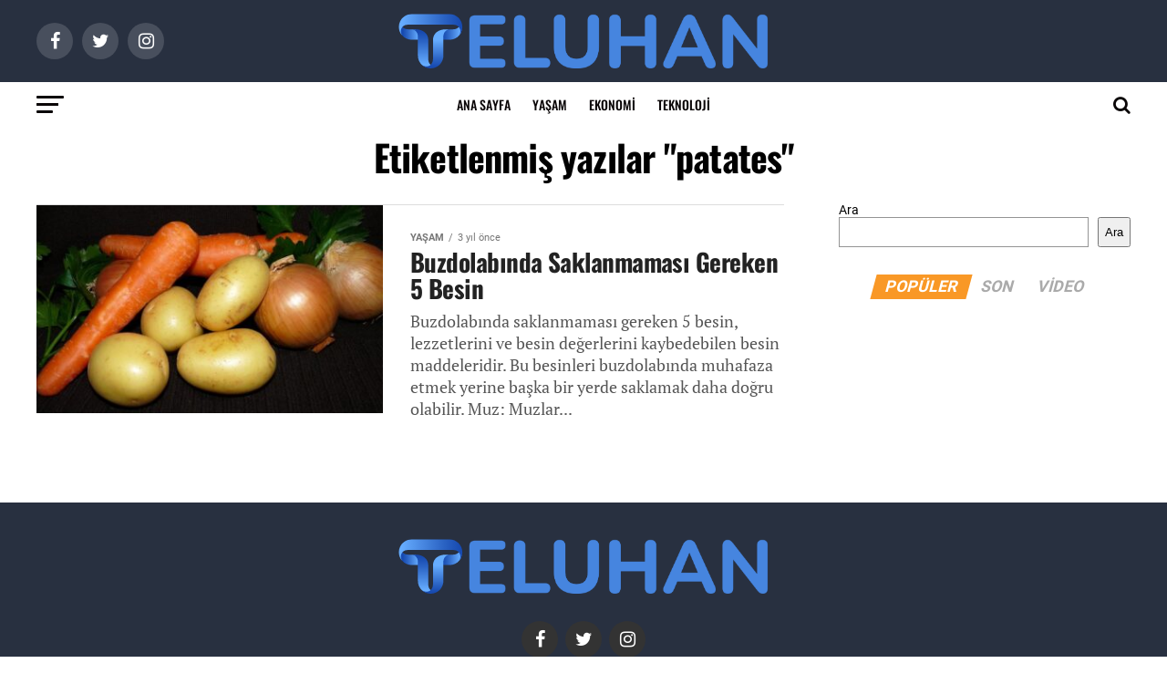

--- FILE ---
content_type: text/html; charset=UTF-8
request_url: https://teluhan.com/tag/patates/
body_size: 12575
content:
<!DOCTYPE html><html dir="ltr" lang="tr" prefix="og: https://ogp.me/ns#"><head><meta charset="UTF-8" ><style id="litespeed-ccss">ul{box-sizing:border-box}.wp-block-search__button{margin-left:.625em;word-break:normal}.wp-block-search__inside-wrapper{display:flex;flex:auto;flex-wrap:nowrap;max-width:100%}.wp-block-search__label{width:100%}.wp-block-search__input{padding:8px;flex-grow:1;margin-left:0;margin-right:0;min-width:3em;border:1px solid #949494;text-decoration:unset!important}:root{--wp--preset--font-size--normal:16px;--wp--preset--font-size--huge:42px}body{--wp--preset--color--black:#000;--wp--preset--color--cyan-bluish-gray:#abb8c3;--wp--preset--color--white:#fff;--wp--preset--color--pale-pink:#f78da7;--wp--preset--color--vivid-red:#cf2e2e;--wp--preset--color--luminous-vivid-orange:#ff6900;--wp--preset--color--luminous-vivid-amber:#fcb900;--wp--preset--color--light-green-cyan:#7bdcb5;--wp--preset--color--vivid-green-cyan:#00d084;--wp--preset--color--pale-cyan-blue:#8ed1fc;--wp--preset--color--vivid-cyan-blue:#0693e3;--wp--preset--color--vivid-purple:#9b51e0;--wp--preset--color--:#444;--wp--preset--gradient--vivid-cyan-blue-to-vivid-purple:linear-gradient(135deg,rgba(6,147,227,1) 0%,#9b51e0 100%);--wp--preset--gradient--light-green-cyan-to-vivid-green-cyan:linear-gradient(135deg,#7adcb4 0%,#00d082 100%);--wp--preset--gradient--luminous-vivid-amber-to-luminous-vivid-orange:linear-gradient(135deg,rgba(252,185,0,1) 0%,rgba(255,105,0,1) 100%);--wp--preset--gradient--luminous-vivid-orange-to-vivid-red:linear-gradient(135deg,rgba(255,105,0,1) 0%,#cf2e2e 100%);--wp--preset--gradient--very-light-gray-to-cyan-bluish-gray:linear-gradient(135deg,#eee 0%,#a9b8c3 100%);--wp--preset--gradient--cool-to-warm-spectrum:linear-gradient(135deg,#4aeadc 0%,#9778d1 20%,#cf2aba 40%,#ee2c82 60%,#fb6962 80%,#fef84c 100%);--wp--preset--gradient--blush-light-purple:linear-gradient(135deg,#ffceec 0%,#9896f0 100%);--wp--preset--gradient--blush-bordeaux:linear-gradient(135deg,#fecda5 0%,#fe2d2d 50%,#6b003e 100%);--wp--preset--gradient--luminous-dusk:linear-gradient(135deg,#ffcb70 0%,#c751c0 50%,#4158d0 100%);--wp--preset--gradient--pale-ocean:linear-gradient(135deg,#fff5cb 0%,#b6e3d4 50%,#33a7b5 100%);--wp--preset--gradient--electric-grass:linear-gradient(135deg,#caf880 0%,#71ce7e 100%);--wp--preset--gradient--midnight:linear-gradient(135deg,#020381 0%,#2874fc 100%);--wp--preset--duotone--dark-grayscale:url('#wp-duotone-dark-grayscale');--wp--preset--duotone--grayscale:url('#wp-duotone-grayscale');--wp--preset--duotone--purple-yellow:url('#wp-duotone-purple-yellow');--wp--preset--duotone--blue-red:url('#wp-duotone-blue-red');--wp--preset--duotone--midnight:url('#wp-duotone-midnight');--wp--preset--duotone--magenta-yellow:url('#wp-duotone-magenta-yellow');--wp--preset--duotone--purple-green:url('#wp-duotone-purple-green');--wp--preset--duotone--blue-orange:url('#wp-duotone-blue-orange');--wp--preset--font-size--small:13px;--wp--preset--font-size--medium:20px;--wp--preset--font-size--large:36px;--wp--preset--font-size--x-large:42px;--wp--preset--spacing--20:.44rem;--wp--preset--spacing--30:.67rem;--wp--preset--spacing--40:1rem;--wp--preset--spacing--50:1.5rem;--wp--preset--spacing--60:2.25rem;--wp--preset--spacing--70:3.38rem;--wp--preset--spacing--80:5.06rem}.pswp{display:none;position:absolute;width:100%;height:100%;left:0;top:0;overflow:hidden;-ms-touch-action:none;touch-action:none;z-index:1500;-webkit-text-size-adjust:100%;-webkit-backface-visibility:hidden;outline:none}.pswp *{box-sizing:border-box}.pswp__bg{background:#000;opacity:0;-webkit-backface-visibility:hidden;will-change:opacity}.pswp__bg,.pswp__scroll-wrap{position:absolute;left:0;top:0;width:100%;height:100%}.pswp__scroll-wrap{overflow:hidden}.pswp__container{-ms-touch-action:none;touch-action:none;position:absolute;left:0;right:0;top:0;bottom:0}.pswp__container{-webkit-touch-callout:none}.pswp__bg{will-change:opacity}.pswp__container{-webkit-backface-visibility:hidden}.pswp__item{right:0;bottom:0;overflow:hidden}.pswp__item{position:absolute;left:0;top:0}.pswp__button{width:44px;height:44px;position:relative;background:0 0;overflow:visible;-webkit-appearance:none;display:block;border:0;padding:0;margin:0;float:right;opacity:.75;box-shadow:none}.pswp__button::-moz-focus-inner{padding:0;border:0}.pswp__button,.pswp__button--arrow--left:before,.pswp__button--arrow--right:before{background:url(/wp-content/plugins/reviewer/public/assets/css/default-skin.png) 0 0 no-repeat;background-size:264px 88px;width:44px;height:44px}.pswp__button--close{background-position:0 -44px}.pswp__button--share{background-position:-44px -44px}.pswp__button--fs{display:none}.pswp__button--zoom{display:none;background-position:-88px 0}.pswp__button--arrow--left,.pswp__button--arrow--right{background:0 0;top:50%;margin-top:-50px;width:70px;height:100px;position:absolute}.pswp__button--arrow--left{left:0}.pswp__button--arrow--right{right:0}.pswp__button--arrow--left:before,.pswp__button--arrow--right:before{content:'';top:35px;background-color:rgba(0,0,0,.3);height:30px;width:32px;position:absolute}.pswp__button--arrow--left:before{left:6px;background-position:-138px -44px}.pswp__button--arrow--right:before{right:6px;background-position:-94px -44px}.pswp__share-modal{display:block;background:rgba(0,0,0,.5);width:100%;height:100%;top:0;left:0;padding:10px;position:absolute;z-index:1600;opacity:0;-webkit-backface-visibility:hidden;will-change:opacity}.pswp__share-modal--hidden{display:none}.pswp__share-tooltip{z-index:1620;position:absolute;background:#fff;top:56px;border-radius:2px;display:block;width:auto;right:44px;box-shadow:0 2px 5px rgba(0,0,0,.25);-webkit-transform:translateY(6px);transform:translateY(6px);-webkit-backface-visibility:hidden;will-change:transform}.pswp__counter{position:absolute;left:0;top:0;height:44px;font-size:13px;line-height:44px;color:#fff;opacity:.75;padding:0 10px}.pswp__caption{position:absolute;left:0;bottom:0;width:100%;min-height:44px}.pswp__caption__center{text-align:left;max-width:420px;margin:0 auto;font-size:13px;padding:10px;line-height:20px;color:#ccc}.pswp__preloader{width:44px;height:44px;position:absolute;top:0;left:50%;margin-left:-22px;opacity:0;will-change:opacity;direction:ltr}.pswp__preloader__icn{width:20px;height:20px;margin:12px}@media screen and (max-width:1024px){.pswp__preloader{position:relative;left:auto;top:auto;margin:0;float:right}}.pswp__ui{-webkit-font-smoothing:auto;visibility:visible;opacity:1;z-index:1550}.pswp__top-bar{position:absolute;left:0;top:0;height:44px;width:100%}.pswp__caption,.pswp__top-bar{-webkit-backface-visibility:hidden;will-change:opacity}.pswp__caption,.pswp__top-bar{background-color:rgba(0,0,0,.5)}.pswp__ui--hidden .pswp__button--arrow--left,.pswp__ui--hidden .pswp__button--arrow--right,.pswp__ui--hidden .pswp__caption,.pswp__ui--hidden .pswp__top-bar{opacity:.001}html,body,div,span,h1,h2,p,a,img,i,ul,li,form,label,header,nav,section{margin:0;padding:0;border:0;font-size:100%;vertical-align:baseline}header,nav,section{display:block}ul{list-style:none}html{overflow-x:hidden}body{color:#000;font-size:1rem;-webkit-font-smoothing:antialiased;font-weight:400;line-height:100%;margin:0 auto;padding:0}h1,h2{-webkit-backface-visibility:hidden;color:#000}img{max-width:100%;height:auto;-webkit-backface-visibility:hidden}a,a:visited{opacity:1;text-decoration:none}#mvp-side-wrap a{color:#000;font-weight:700}#mvp-site,#mvp-site-wall{overflow:hidden;width:100%}#mvp-site-main{width:100%}#mvp-site-main{-webkit-backface-visibility:hidden;backface-visibility:hidden;margin-top:0;z-index:9999}.relative{position:relative}.left{float:left}.mvp-mob-img{display:none!important}#mvp-main-head-wrap{width:100%}#mvp-main-nav-wrap{width:100%}#mvp-main-nav-top{background:#000;padding:15px 0;width:100%;height:auto;z-index:99999}.mvp-main-box{margin:0 auto;width:1200px;height:100%}#mvp-nav-top-wrap,.mvp-nav-top-cont{width:100%}.mvp-nav-top-right-out{margin-right:-200px;width:100%}.mvp-nav-top-right-in{margin-right:200px}.mvp-nav-top-left-out{float:right;margin-left:-200px;width:100%}.mvp-nav-top-left-in{margin-left:200px}.mvp-nav-top-mid{line-height:0;overflow:hidden;text-align:center;width:100%}h2.mvp-logo-title{display:block;font-size:0px}.mvp-nav-top-left,.mvp-nav-top-right{position:absolute;top:0;bottom:0;width:200px;height:100%}.mvp-nav-top-right .mvp-nav-search-but{display:none;padding:3px 0 7px}.mvp-nav-top-left{left:0}.mvp-nav-top-right{right:0}.mvp-nav-soc-wrap{margin-top:-20px;position:absolute;top:50%;left:0;width:100%;height:40px}.mvp-nav-logo-small{display:none}span.mvp-nav-soc-but{background:rgba(255,255,255,.15);color:#fff;-webkit-border-radius:50%;border-radius:50%;display:inline-block;float:left;font-size:20px;margin-left:10px;padding-top:10px;text-align:center;width:40px;height:30px}.mvp-nav-soc-wrap a:first-child span.mvp-nav-soc-but{margin-left:0}#mvp-main-nav-bot{-webkit-backface-visibility:hidden;backface-visibility:hidden;width:100%;height:50px;z-index:9000}#mvp-main-nav-bot-cont{-webkit-backface-visibility:hidden;backface-visibility:hidden;width:100%;height:50px}#mvp-nav-bot-wrap,.mvp-nav-bot-cont{width:100%}.mvp-nav-bot-right-out{margin-right:-50px;width:100%}.mvp-nav-bot-right-in{margin-right:50px}.mvp-nav-bot-left-out{float:right;margin-left:-50px;width:100%}.mvp-nav-bot-left-in{margin-left:50px}.mvp-nav-bot-left,.mvp-nav-bot-right{width:50px;height:50px}span.mvp-nav-search-but{float:right;font-size:20px;line-height:1;padding:15px 0}#mvp-search-wrap{-webkit-backface-visibility:hidden;backface-visibility:hidden;background:rgba(0,0,0,.94);opacity:0;position:fixed;top:0;left:0;-webkit-transform:translate3d(0,-100%,0);-moz-transform:translate3d(0,-100%,0);-ms-transform:translate3d(0,-100%,0);-o-transform:translate3d(0,-100%,0);transform:translate3d(0,-100%,0);width:100%;height:100%;z-index:999999}#mvp-search-wrap .mvp-search-but-wrap span{background:#fff;top:27px}#mvp-search-box{margin:-30px 0 0 -25%;position:absolute;top:50%;left:50%;width:50%}#searchform input{background:0 0;border:0;color:#fff;float:left;font-size:50px;font-weight:300;line-height:1;padding:5px 0;text-transform:uppercase;width:100%;height:50px}#searchform #searchsubmit{border:none;float:left}.mvp-nav-menu{text-align:center;width:100%;height:50px}.mvp-nav-menu ul{float:left;text-align:center;width:100%}.mvp-nav-menu ul li{display:inline-block;position:relative}.mvp-nav-menu ul li.mvp-mega-dropdown{position:static}.mvp-nav-menu ul li a{float:left;font-size:14px;font-weight:500;line-height:1;padding:18px 12px;position:relative;text-transform:uppercase}.mvp-nav-menu ul li.mvp-mega-dropdown .mvp-mega-dropdown{-webkit-backface-visibility:hidden;backface-visibility:hidden;background:#fff;border-top:1px solid #ddd;-webkit-box-shadow:0 10px 10px 0 rgba(0,0,0,.2);-moz-box-shadow:0 10px 10px 0 rgba(0,0,0,.2);-ms-box-shadow:0 10px 10px 0 rgba(0,0,0,.2);-o-box-shadow:0 10px 10px 0 rgba(0,0,0,.2);box-shadow:0 10px 10px 0 rgba(0,0,0,.2);opacity:0;overflow:hidden;position:absolute;top:50px;left:0;-webkit-transform:translateY(-999px);-moz-transform:translateY(-999px);-ms-transform:translateY(-999px);-o-transform:translateY(-999px);transform:translateY(-999px);width:100%;height:0;z-index:1}.mvp-nav-menu ul li ul.mvp-mega-list li a,.mvp-nav-menu ul li ul.mvp-mega-list li a p{background:0 0!important;border-bottom:none;color:#222!important;float:left;font-size:1em;font-weight:400;line-height:1.2;padding:0!important;text-align:left;text-transform:none}ul.mvp-mega-list{float:left;width:100%!important;max-width:none!important}ul.mvp-mega-list li{float:left;overflow:hidden;padding:20px 0 20px 1.6666666666%;width:18.66666666666%}ul.mvp-mega-list li:first-child{padding-left:0}.mvp-mega-img{background:#000;float:left;line-height:0;margin-bottom:10px;overflow:hidden;position:relative;width:100%;max-height:130px}.mvp-mega-img img{display:none;width:100%}#mvp-fly-wrap{overflow:hidden;position:fixed;top:0;bottom:0;left:0;-webkit-transform:translate3d(-370px,0,0);-moz-transform:translate3d(-370px,0,0);-ms-transform:translate3d(-370px,0,0);-o-transform:translate3d(-370px,0,0);transform:translate3d(-370px,0,0);width:370px;height:100%;z-index:999999}.mvp-fly-but-wrap,.mvp-search-but-wrap{width:30px}.mvp-fly-but-wrap{height:20px}#mvp-fly-wrap .mvp-fly-but-wrap{margin:15px 0}.mvp-nav-top-left .mvp-fly-but-wrap{display:none;margin-top:-10px;opacity:0;position:absolute;top:50%;left:0;height:20px}.mvp-nav-bot-left{margin:15px 0;height:20px}.mvp-search-but-wrap{position:absolute;top:60px;right:80px;width:60px;height:60px}.mvp-fly-but-wrap span,.mvp-search-but-wrap span{-webkit-border-radius:2px;-moz-border-radius:2px;-ms-border-radius:2px;-o-border-radius:2px;border-radius:2px;display:block;position:absolute;left:0;-webkit-transform:rotate(0deg);-moz-transform:rotate(0deg);-ms-transform:rotate(0deg);-o-transform:rotate(0deg);transform:rotate(0deg);height:3px}.mvp-nav-top-left .mvp-fly-but-wrap{opacity:1}.mvp-fly-but-wrap span:nth-child(1){top:0;width:30px}.mvp-fly-but-wrap span:nth-child(2),.mvp-fly-but-wrap span:nth-child(3){top:8px;width:24px}.mvp-fly-but-wrap span:nth-child(4){top:16px;width:18px}.mvp-search-but-wrap span:nth-child(1){-webkit-transform:rotate(45deg);-moz-transform:rotate(45deg);-ms-transform:rotate(45deg);-o-transform:rotate(45deg);transform:rotate(45deg);width:30px}.mvp-search-but-wrap span:nth-child(2){-webkit-transform:rotate(-45deg);-moz-transform:rotate(-45deg);-ms-transform:rotate(-45deg);-o-transform:rotate(-45deg);transform:rotate(-45deg);width:30px}.mvp-search-but-wrap span:nth-child(1),.mvp-search-but-wrap span:nth-child(2){width:60px}#mvp-fly-menu-top{width:100%;height:50px}.mvp-fly-top-out{margin-right:-100px;left:50px;width:100%}.mvp-fly-top-in{margin-right:100px}#mvp-fly-logo{margin:10px 6.25%;text-align:center;width:87.5%;height:30px}#mvp-fly-logo img{line-height:0;height:100%}.mvp-fly-but-menu{float:left;margin-left:15px;position:relative}.mvp-fly-top{background:rgba(0,0,0,.3);border-top:1px solid #fff;border-left:1px solid #fff;border-bottom:1px solid #fff;color:#fff;opacity:1;overflow:hidden;position:fixed;right:0;top:50%;-webkit-transform:translate3d(100px,0,0);-moz-transform:translate3d(100px,0,0);-ms-transform:translate3d(100px,0,0);-o-transform:translate3d(100px,0,0);transform:translate3d(100px,0,0);width:50px;height:50px;z-index:9999}.mvp-fly-top i{font-size:40px;line-height:100%;position:absolute;top:1px;left:12.1px}#mvp-fly-menu-wrap{overflow:hidden;position:absolute;top:50px;left:0;width:100%;height:100%}nav.mvp-fly-nav-menu{-webkit-backface-visibility:hidden;backface-visibility:hidden;margin:20px 5.40540540541% 0;overflow:hidden;position:absolute!important;width:89.1891891892%;max-height:65%}nav.mvp-fly-nav-menu ul{float:left;position:relative;width:100%}nav.mvp-fly-nav-menu ul li{border-top:1px solid rgba(255,255,255,.1);float:left;position:relative;width:100%}nav.mvp-fly-nav-menu ul li:first-child{border-top:none;margin-top:-14px}nav.mvp-fly-nav-menu ul li a{color:#fff;display:inline-block;float:left;font-size:14px;font-weight:500;line-height:1;padding:14px 0;text-transform:uppercase}.mvp-fly-fade{background:#000;opacity:0;width:100%;position:fixed;top:0;left:0;z-index:99999}#mvp-fly-soc-wrap{margin:0 5.40540540541%;position:absolute;bottom:20px;left:0;text-align:center;width:89.1891891892%}span.mvp-fly-soc-head{display:inline-block;font-size:.7rem;font-weight:400;line-height:1;margin-bottom:15px;text-transform:uppercase}ul.mvp-fly-soc-list{text-align:center;width:100%}ul.mvp-fly-soc-list li{display:inline-block}ul.mvp-fly-soc-list li a{background:rgba(255,255,255,.15);-webkit-border-radius:50%;-moz-border-radius:50%;-ms-border-radius:50%;-o-border-radius:50%;border-radius:50%;color:#fff;display:inline-block;font-size:14px;line-height:1;margin-left:2px;padding-top:9px;text-align:center;width:32px;height:23px}ul.mvp-fly-soc-list li:first-child a{margin-left:0}.mvp-cat-date-wrap{margin-bottom:7px;width:100%}span.mvp-cd-cat,span.mvp-cd-date{color:#777;display:inline-block;float:left;font-size:.7rem;line-height:1}span.mvp-cd-cat{font-weight:700;text-transform:uppercase}span.mvp-cd-date{font-weight:400;margin-left:5px}span.mvp-cd-date:before{content:"/";margin-right:5px}.mvp-feat1-list-wrap,.mvp-feat1-list,.mvp-feat1-list-head-wrap,ul.mvp-feat1-list-buts{width:100%}.mvp-feat1-list-head-wrap{margin-bottom:15px}ul.mvp-feat1-list-buts{text-align:center}ul.mvp-feat1-list-buts li{display:inline-block}span.mvp-feat1-list-but{color:#aaa;display:inline-block;font-size:1.1rem;font-weight:700;line-height:1;padding:5px 13px;text-transform:uppercase;-webkit-transform:skewX(-15deg);-moz-transform:skewX(-15deg);-ms-transform:skewX(-15deg);-o-transform:skewX(-15deg);transform:skewX(-15deg)}.mvp-feat1-list-cont{margin-top:15px;width:100%}.mvp-feat1-list a:first-child .mvp-feat1-list-cont{margin-top:0}.mvp-feat1-list-out{float:right;margin-left:-95px;width:100%}.mvp-feat1-list-in{margin-left:95px}.mvp-feat1-list-img{-webkit-backface-visibility:hidden;background:#000;line-height:0;margin-right:15px;overflow:hidden;width:80px}.mvp-feat1-list-text{width:100%}.mvp-feat1-list-text h2{color:#222;float:left;font-size:1rem;font-weight:700;letter-spacing:-.02em;line-height:1.2;width:100%}#mvp-main-body-wrap{background:#fff;padding-bottom:60px;width:100%}.mvp-main-blog-wrap,.mvp-main-blog-cont,.mvp-main-blog-body,ul.mvp-blog-story-list{width:100%}.mvp-main-blog-out{margin-right:-380px;width:100%}.mvp-main-blog-in{margin-right:380px}.mvp-blog-story-wrap{border-top:1px solid #ddd;margin-top:20px;width:100%}ul.mvp-blog-story-list .mvp-blog-story-wrap:first-child{margin-top:10px}.archive ul.mvp-blog-story-list .mvp-blog-story-wrap:first-child{margin-top:0}.mvp-blog-story-out{float:right;margin-left:-410px;width:100%}.mvp-blog-story-in{margin-left:410px}.mvp-blog-story-img{background:#000;line-height:0;margin-right:30px;overflow:hidden;width:380px}.mvp-blog-story-text{margin-top:30px;width:100%}.mvp-blog-story-text h2{color:#222;float:left;font-size:1.7rem;font-weight:700;letter-spacing:-.02em;line-height:1.1;width:100%}.mvp-blog-story-text p{color:#555;float:left;font-size:1.1rem;font-weight:300;line-height:1.4;margin-top:10px;width:100%}#mvp-side-wrap{font-size:.9rem;margin-left:60px;width:320px}.mvp-side-widget{float:left;margin-top:30px;width:100%}.mvp-side-widget:first-child{margin-top:0}.mvp-widget-tab-wrap{width:100%}#mvp-post-head{margin-bottom:30px;width:100%}.archive #mvp-post-head{margin-top:10px}h1.mvp-post-title{color:#000;font-family:'Oswald',sans-serif;font-size:3.5rem;font-weight:700;letter-spacing:-.02em;line-height:1.1;margin-right:20%;width:80%}.archive h1.mvp-post-title{font-size:2.5rem;margin-right:0;text-align:center;width:100%}.pswp{z-index:9999}.mvp-nav-links{float:left;margin-top:20px;position:relative;width:100%}.mvp-inf-more-wrap{margin-top:30px;text-align:center;width:100%}a.mvp-inf-more-but{background:#fff;border:1px solid #000;-webkit-border-radius:3px;-moz-border-radius:3px;-ms-border-radius:3px;-o-border-radius:3px;border-radius:3px;color:#000!important;display:inline-block;font-size:.8rem;font-weight:600;letter-spacing:.02em;line-height:1;padding:15px 0;text-align:center;text-transform:uppercase;width:70%}a,a:visited{color:#0be6af}#searchform input{border-bottom:1px solid #0be6af}#mvp-main-nav-top,#mvp-fly-wrap{background:#000}.mvp-nav-top-left .mvp-fly-but-wrap span,#mvp-fly-wrap .mvp-fly-but-wrap span{background:#777}.mvp-nav-top-right .mvp-nav-search-but,span.mvp-fly-soc-head{color:#777}#mvp-main-nav-bot-cont{background:#fff}#mvp-nav-bot-wrap .mvp-fly-but-wrap span{background:#333}#mvp-nav-bot-wrap span.mvp-nav-search-but,#mvp-nav-bot-wrap .mvp-nav-menu ul li a{color:#333}body,#searchform input,nav.mvp-fly-nav-menu ul li a,span.mvp-fly-soc-head,a.mvp-inf-more-but,span.mvp-cd-cat,span.mvp-cd-date{font-family:'Roboto',sans-serif}.mvp-blog-story-text p{font-family:'Roboto',sans-serif}.mvp-nav-menu ul li a{font-family:'Oswald',sans-serif}.mvp-feat1-list-text h2,.mvp-blog-story-text h2{font-family:'Oswald',sans-serif}h1.mvp-post-title{font-family:'Oswald',sans-serif}span.mvp-feat1-list-but{font-family:'Oswald',sans-serif}a,a:visited{color:#f99826}#searchform input{border-bottom:1px solid #349dc3}#mvp-main-nav-top,#mvp-fly-wrap{background:#283040}.mvp-nav-top-left .mvp-fly-but-wrap span,#mvp-fly-wrap .mvp-fly-but-wrap span{background:#97a4ba}.mvp-nav-top-right .mvp-nav-search-but,span.mvp-fly-soc-head{color:#97a4ba}#mvp-main-nav-bot-cont{background:#fff}#mvp-nav-bot-wrap .mvp-fly-but-wrap span{background:#0a0607}#mvp-nav-bot-wrap span.mvp-nav-search-but,#mvp-nav-bot-wrap .mvp-nav-menu ul li a{color:#0a0607}body,#searchform input,nav.mvp-fly-nav-menu ul li a,span.mvp-fly-soc-head,a.mvp-inf-more-but,span.mvp-cd-cat,span.mvp-cd-date{font-family:'Roboto',sans-serif}.mvp-blog-story-text p{font-family:'PT Serif',sans-serif}.mvp-nav-menu ul li a{font-family:'Oswald',sans-serif}.mvp-feat1-list-text h2,.mvp-blog-story-text h2{font-family:'Oswald',sans-serif}h1.mvp-post-title{font-family:'Oswald',sans-serif}span.mvp-feat1-list-but{font-family:'Roboto',sans-serif}.mvp-nav-links{display:none}html,body,div,span,h1,h2,p,a,img,i,ul,li,form,label,header,nav,section{margin:0;padding:0;border:0;font-size:100%;vertical-align:baseline}header,nav,section{display:block}body{line-height:1}ul{list-style:none}.fa{display:inline-block;font:normal normal normal 14px/1 FontAwesome;font-size:inherit;text-rendering:auto;-webkit-font-smoothing:antialiased;-moz-osx-font-smoothing:grayscale}.fa-search:before{content:"\f002"}.fa-twitter:before{content:"\f099"}.fa-facebook:before{content:"\f09a"}.fa-angle-up:before{content:"\f106"}.fa-instagram:before{content:"\f16d"}@media screen and (max-width:1260px) and (min-width:1200px){.mvp-main-box{margin:0 1.666666666%;width:96.666666666%}}@media screen and (max-width:1199px) and (min-width:1100px){.mvp-main-box{margin:0 1.81818181818%;width:96.3636363636%}.mvp-blog-story-out{margin-left:-320px}.mvp-blog-story-in{margin-left:320px}.mvp-blog-story-img{margin-right:20px;width:300px}.mvp-blog-story-text{margin-top:20px}.mvp-blog-story-text h2{font-size:1.5rem}.mvp-blog-story-text p{font-size:.9rem}}@media screen and (max-width:1099px) and (min-width:1004px){.mvp-main-box{margin:0 2%;width:96%}.mvp-blog-story-out{margin-left:-320px}.mvp-blog-story-in{margin-left:320px}.mvp-blog-story-img{margin-right:20px;width:300px}.mvp-blog-story-text{margin-top:20px}.mvp-blog-story-text h2{font-size:1.4rem}.mvp-blog-story-text p{font-size:.9rem}h1.mvp-post-title{margin-right:0;width:100%}.mvp-main-blog-out{margin-right:-360px}.mvp-main-blog-in{margin-right:360px}#mvp-side-wrap{margin-left:40px}}@media screen and (max-width:1003px) and (min-width:900px){.mvp-nav-soc-wrap,.mvp-fly-top,.mvp-blog-story-text p,.mvp-nav-logo-reg{display:none!important}.mvp-nav-logo-small,.mvp-nav-top-left .mvp-fly-but-wrap{display:inline}.mvp-main-box{margin:0 2.2222222%;width:95.55555555%}#mvp-main-nav-top{padding:10px 0!important;height:30px!important;z-index:9999}.mvp-nav-top-mid{height:30px!important}.mvp-nav-top-mid img{height:100%!important}#mvp-main-nav-bot{border-bottom:none;display:none!important;height:0}.mvp-nav-top-mid img{margin-left:0}.mvp-nav-top-left-out{margin-left:-50px}.mvp-nav-top-left-in{margin-left:50px}.mvp-nav-top-left{display:block}.mvp-nav-top-right-out{margin-right:-50px}.mvp-nav-top-right-in{margin-right:50px}.mvp-nav-top-right{width:50px}.mvp-nav-top-right .mvp-nav-search-but{display:block}.mvp-blog-story-out{margin-left:-270px}.mvp-blog-story-in{margin-left:270px}.mvp-blog-story-img{margin-right:20px;width:250px}.mvp-blog-story-text{margin-top:20px}.mvp-blog-story-text h2{font-size:1.4rem}.mvp-blog-story-text p{font-size:.9rem}h1.mvp-post-title{margin-right:0;width:100%}.mvp-main-blog-out{margin-right:-360px}.mvp-main-blog-in{margin-right:360px}#mvp-side-wrap{margin-left:40px}.archive h1.mvp-post-title{font-size:2.1rem}.mvp-nav-top-mid a{left:0}#mvp-main-body-wrap{padding-top:20px}}@media screen and (max-width:899px) and (min-width:768px){.mvp-nav-soc-wrap,.mvp-fly-top,.mvp-nav-logo-reg{display:none!important}.mvp-nav-logo-small,.mvp-nav-top-left .mvp-fly-but-wrap{display:inline}.mvp-main-box{margin:0 2.60416666666%;width:94.7916666666%}#mvp-main-nav-top{padding:10px 0!important;height:30px!important;z-index:9999}.mvp-nav-top-mid{height:30px!important}.mvp-nav-top-mid img{height:100%!important}#mvp-main-nav-bot{border-bottom:none;display:none!important;height:0}.mvp-nav-top-mid img{margin-left:0}.mvp-nav-top-left-out{margin-left:-50px}.mvp-nav-top-left-in{margin-left:50px}.mvp-nav-top-left{display:block}.mvp-nav-top-right-out{margin-right:-50px}.mvp-nav-top-right-in{margin-right:50px}.mvp-nav-top-right{width:50px}.mvp-nav-top-right .mvp-nav-search-but{display:block}#mvp-side-wrap{border-top:1px solid #ddd;margin:20px 0 0;padding-top:20px;width:100%}.mvp-main-blog-out,.mvp-main-blog-in{margin-right:0}.mvp-blog-story-out{margin-left:-320px}.mvp-blog-story-in{margin-left:320px}.mvp-blog-story-img{margin-right:20px;width:300px}.mvp-blog-story-text{margin-top:20px}.mvp-blog-story-text h2{font-size:1.5rem}.mvp-blog-story-text p{font-size:.9rem}h1.mvp-post-title{font-size:2.9rem;margin-right:0;width:100%}.archive h1.mvp-post-title{font-size:2.1rem}.mvp-nav-top-mid a{left:0}#mvp-main-body-wrap{padding-top:20px}}@media screen and (max-width:767px) and (min-width:660px){.mvp-nav-soc-wrap,.mvp-fly-top,.mvp-nav-logo-reg{display:none!important}.mvp-nav-logo-small,.mvp-nav-top-left .mvp-fly-but-wrap{display:inline}.mvp-main-box{margin:0 3.0303030303%;width:93.9393939393%}#mvp-main-nav-top{padding:10px 0!important;height:30px!important;z-index:9999}.mvp-nav-top-mid{height:30px!important}.mvp-nav-top-mid img{height:100%!important}#mvp-main-nav-bot{border-bottom:none;display:none!important;height:0}.mvp-nav-top-mid img{margin-left:0}.mvp-nav-top-left-out{margin-left:-50px}.mvp-nav-top-left-in{margin-left:50px}.mvp-nav-top-left{display:block}.mvp-nav-top-right-out{margin-right:-50px}.mvp-nav-top-right-in{margin-right:50px}.mvp-nav-top-right{width:50px}.mvp-nav-top-right .mvp-nav-search-but{display:block}#mvp-side-wrap{border-top:1px solid #ddd;margin:20px 0 0;padding-top:20px;width:100%}.mvp-main-blog-out,.mvp-main-blog-in{margin-right:0}.mvp-blog-story-out{margin-left:-270px}.mvp-blog-story-in{margin-left:270px}.mvp-blog-story-img{margin-right:20px;width:250px}.mvp-blog-story-text{margin-top:20px}.mvp-blog-story-text h2{font-size:1.4rem}.mvp-blog-story-text p{font-size:.9rem}#mvp-search-box{margin:-25px 0 0 -30%;width:60%}#searchform input{font-size:40px;height:40px}#mvp-post-head{margin-bottom:20px}h1.mvp-post-title{font-size:2.6rem;margin-right:0;width:100%}.archive h1.mvp-post-title{font-size:1.8rem}.mvp-nav-top-mid a{left:0}#mvp-main-body-wrap{padding-top:20px}}@media screen and (max-width:659px) and (min-width:600px){.mvp-nav-soc-wrap,.mvp-fly-top,.mvp-blog-story-text p,.mvp-nav-logo-reg{display:none!important}.mvp-nav-logo-small,.mvp-nav-top-left .mvp-fly-but-wrap{display:inline}.mvp-main-box{margin:0 3.3333333333%;width:93.3333333333%}#mvp-main-nav-top{padding:10px 0!important;height:30px!important;z-index:9999}.mvp-nav-top-mid{height:30px!important}.mvp-nav-top-mid img{height:100%!important}#mvp-main-nav-bot{border-bottom:none;display:none!important;height:0}.mvp-nav-top-mid img{margin-left:0}.mvp-nav-top-left-out{margin-left:-50px}.mvp-nav-top-left-in{margin-left:50px}.mvp-nav-top-left{display:block}.mvp-nav-top-right-out{margin-right:-50px}.mvp-nav-top-right-in{margin-right:50px}.mvp-nav-top-right{width:50px}.mvp-nav-top-right .mvp-nav-search-but{display:block}#mvp-side-wrap{border-top:1px solid #ddd;margin:20px 0 0;padding-top:20px;width:100%}.mvp-main-blog-out,.mvp-main-blog-in{margin-right:0}.mvp-blog-story-out{margin-left:-270px}.mvp-blog-story-in{margin-left:270px}.mvp-blog-story-img{margin-right:20px;width:250px}.mvp-blog-story-text{margin-top:20px}.mvp-blog-story-text h2{font-size:1.4rem}#mvp-search-box{margin:-25px 0 0 -30%;width:60%}#searchform input{font-size:40px;height:40px}.mvp-search-but-wrap{top:40px;right:40px}#mvp-post-head{margin-bottom:20px}h1.mvp-post-title{font-size:2.5rem;margin-right:0;width:100%}.archive h1.mvp-post-title{font-size:1.7rem}.mvp-nav-top-mid a{left:0}#mvp-main-body-wrap{padding-top:20px}}@media screen and (max-width:599px) and (min-width:480px){.mvp-nav-soc-wrap,.mvp-fly-top,.mvp-blog-story-text p,.mvp-nav-logo-reg{display:none!important}.mvp-nav-logo-small,.mvp-nav-top-left .mvp-fly-but-wrap{display:inline}.mvp-main-box{margin:0 4.1666666666%;width:91.6666666666%}#mvp-main-nav-top{padding:10px 0!important;height:30px!important;z-index:9999}.mvp-nav-top-mid{height:30px!important}.mvp-nav-top-mid img{height:100%!important}#mvp-main-nav-bot{border-bottom:none;display:none!important;height:0}.mvp-nav-top-mid img{margin-left:0}.mvp-nav-top-left-out{margin-left:-50px}.mvp-nav-top-left-in{margin-left:50px}.mvp-nav-top-left{display:block}.mvp-nav-top-right-out{margin-right:-50px}.mvp-nav-top-right-in{margin-right:50px}.mvp-nav-top-right{width:50px}.mvp-nav-top-right .mvp-nav-search-but{display:block}#mvp-side-wrap{border-top:1px solid #ddd;margin:20px 0 0;padding-top:20px;width:100%}.mvp-main-blog-out,.mvp-main-blog-in{margin-right:0}.mvp-blog-story-out{margin-left:-170px}.mvp-blog-story-in{margin-left:170px}.mvp-blog-story-img{margin:0 20px 0 0;width:150px}.mvp-blog-story-text{margin-top:20px}.mvp-blog-story-text h2{font-size:1.1rem}#mvp-search-box{margin:-15px 0 0 -30%;width:60%}#searchform input{font-size:30px;height:30px}.mvp-search-but-wrap{top:20px;right:20px}#mvp-post-head{margin-bottom:20px}h1.mvp-post-title{font-size:1.9rem;margin-right:0;width:100%}.mvp-cat-date-wrap{margin-bottom:4px}.archive h1.mvp-post-title{font-size:1.5rem}.mvp-nav-top-mid a{left:0}#mvp-main-body-wrap{padding-top:20px}}@media screen and (max-width:479px){.mvp-nav-soc-wrap,.mvp-fly-top,.mvp-reg-img,.mvp-blog-story-text p,.mvp-nav-logo-reg{display:none!important}.mvp-nav-logo-small,.mvp-nav-top-left .mvp-fly-but-wrap{display:inline}.mvp-mob-img{display:block!important}.mvp-main-box{margin:0 4.1666666666%;width:91.6666666666%}#mvp-main-nav-top{padding:10px 0!important;height:30px!important;z-index:9999}.mvp-nav-top-mid{height:30px!important}.mvp-nav-top-mid img{height:100%!important}#mvp-main-nav-bot{border-bottom:none;display:none!important;height:0}.mvp-nav-top-mid img{margin-left:0}.mvp-nav-top-left-out{margin-left:-50px}.mvp-nav-top-left-in{margin-left:50px}.mvp-nav-top-left{display:block}.mvp-nav-top-right-out{margin-right:-50px}.mvp-nav-top-right-in{margin-right:50px}.mvp-nav-top-right{width:50px}.mvp-nav-top-right .mvp-nav-search-but{display:block}#mvp-main-body-wrap{padding:15px 0 30px}#mvp-side-wrap{border-top:1px solid #ddd;margin:20px 0 0;padding-top:20px;width:100%}span.mvp-feat1-list-but{font-size:1rem}.mvp-main-blog-out,.mvp-main-blog-in{margin-right:0}.mvp-blog-story-wrap{border-top:none;margin-top:15px}ul.mvp-blog-story-list .mvp-blog-story-wrap:first-child{margin-top:0}.mvp-blog-story-out{margin-left:-95px}.mvp-blog-story-in{margin-left:95px}.mvp-blog-story-img{margin:0 15px 0 0;width:80px}.mvp-blog-story-text{margin-top:0}.mvp-blog-story-text h2{font-size:1rem}.mvp-inf-more-wrap{margin-top:20px}a.mvp-inf-more-but{padding:10px 0}#mvp-search-box{margin:-15px 0 0 -30%;width:60%}#searchform input{font-size:30px;height:30px}.mvp-search-but-wrap{top:20px;right:20px}#mvp-post-head{margin-bottom:15px}h1.mvp-post-title{font-size:1.8rem;margin-right:0;width:100%}.mvp-cat-date-wrap{margin-bottom:4px}.archive h1.mvp-post-title{font-size:1.3rem}.mvp-nav-top-mid a{left:0}#mvp-main-body-wrap{padding-top:15px}}:root{--swiper-theme-color:#007aff}:root{--swiper-navigation-size:44px}:root{--jp-carousel-primary-color:#fff;--jp-carousel-primary-subtle-color:#999;--jp-carousel-bg-color:#000;--jp-carousel-bg-faded-color:#222;--jp-carousel-border-color:#3a3a3a}</style><script src="/cdn-cgi/scripts/7d0fa10a/cloudflare-static/rocket-loader.min.js" data-cf-settings="4873b8b828e02420fcc9318b-|49"></script><link rel="preload" data-asynced="1" data-optimized="2" as="style" onload="this.onload=null;this.rel='stylesheet'" href="https://teluhan.com/wp-content/litespeed/css/c929406501c685d3e0757efb8bb031f0.css?ver=ab7d8" /><script data-optimized="1" src="https://teluhan.com/wp-content/plugins/litespeed-cache/assets/js/css_async.min.js" defer type="4873b8b828e02420fcc9318b-text/javascript"></script> <meta name="viewport" id="viewport" content="width=device-width, initial-scale=1.0, maximum-scale=1.0, minimum-scale=1.0, user-scalable=no" /><link rel="pingback" href="https://teluhan.com/xmlrpc.php" /><meta property="og:description" content="" /><title>patates</title><meta name="robots" content="max-image-preview:large" /><link rel="canonical" href="https://teluhan.com/tag/patates/" /><meta name="generator" content="All in One SEO (AIOSEO) 4.4.9.1" /> <script type="application/ld+json" class="aioseo-schema">{"@context":"https:\/\/schema.org","@graph":[{"@type":"BreadcrumbList","@id":"https:\/\/teluhan.com\/tag\/patates\/#breadcrumblist","itemListElement":[{"@type":"ListItem","@id":"https:\/\/teluhan.com\/#listItem","position":1,"name":"Ev","item":"https:\/\/teluhan.com\/","nextItem":"https:\/\/teluhan.com\/tag\/patates\/#listItem"},{"@type":"ListItem","@id":"https:\/\/teluhan.com\/tag\/patates\/#listItem","position":2,"name":"patates","previousItem":"https:\/\/teluhan.com\/#listItem"}]},{"@type":"CollectionPage","@id":"https:\/\/teluhan.com\/tag\/patates\/#collectionpage","url":"https:\/\/teluhan.com\/tag\/patates\/","name":"patates","inLanguage":"tr-TR","isPartOf":{"@id":"https:\/\/teluhan.com\/#website"},"breadcrumb":{"@id":"https:\/\/teluhan.com\/tag\/patates\/#breadcrumblist"}},{"@type":"Organization","@id":"https:\/\/teluhan.com\/#organization","name":"Teluhan.com","url":"https:\/\/teluhan.com\/","logo":{"@type":"ImageObject","url":"https:\/\/teluhan.com\/wp-content\/uploads\/2021\/10\/teluhan.svg","@id":"https:\/\/teluhan.com\/tag\/patates\/#organizationLogo","width":407,"height":60,"caption":"teluhan"},"image":{"@id":"https:\/\/teluhan.com\/#organizationLogo"},"sameAs":["https:\/\/www.facebook.com\/teluhancom","https:\/\/www.instagram.com\/teluhancom","https:\/\/pinterest.com\/teluhancom","https:\/\/www.youtube.com\/@teluhancom"]},{"@type":"WebSite","@id":"https:\/\/teluhan.com\/#website","url":"https:\/\/teluhan.com\/","name":"Teluhan.com","inLanguage":"tr-TR","publisher":{"@id":"https:\/\/teluhan.com\/#organization"}}]}</script> <link rel='dns-prefetch' href='//www.googletagmanager.com' /><link rel='dns-prefetch' href='//stats.wp.com' /><link rel='dns-prefetch' href='//ajax.googleapis.com' /><link rel="alternate" type="application/rss+xml" title="Teluhan.com &raquo; akışı" href="https://teluhan.com/feed/" /><link rel="alternate" type="application/rss+xml" title="Teluhan.com &raquo; yorum akışı" href="https://teluhan.com/comments/feed/" /><link rel="alternate" type="application/rss+xml" title="Teluhan.com &raquo; patates etiket akışı" href="https://teluhan.com/tag/patates/feed/" /> <script type="4873b8b828e02420fcc9318b-text/javascript" src="https://teluhan.com/wp-includes/js/jquery/jquery.min.js" id="jquery-core-js"></script> 
 <script type="4873b8b828e02420fcc9318b-text/javascript" src="https://www.googletagmanager.com/gtag/js?id=G-0EGHPTRP58" id="google_gtagjs-js" defer data-deferred="1"></script> <script type="4873b8b828e02420fcc9318b-text/javascript" id="google_gtagjs-js-after" src="[data-uri]" defer></script> <link rel="https://api.w.org/" href="https://teluhan.com/wp-json/" /><link rel="alternate" title="JSON" type="application/json" href="https://teluhan.com/wp-json/wp/v2/tags/429" /><link rel="EditURI" type="application/rsd+xml" title="RSD" href="https://teluhan.com/xmlrpc.php?rsd" /><meta name="generator" content="WordPress 6.9" />
 <script src="https://pagead2.googlesyndication.com/pagead/js/adsbygoogle.js?client=ca-pub-6825721584705232" crossorigin="anonymous" defer data-deferred="1" type="4873b8b828e02420fcc9318b-text/javascript"></script><meta name="generator" content="Site Kit by Google 1.170.0" /><link rel="icon" href="https://teluhan.com/wp-content/uploads/2021/10/teluhan-favicon-48x48.png" sizes="32x32" /><link rel="icon" href="https://teluhan.com/wp-content/uploads/2021/10/teluhan-favicon-300x300.png" sizes="192x192" /><link rel="apple-touch-icon" href="https://teluhan.com/wp-content/uploads/2021/10/teluhan-favicon-300x300.png" /><meta name="msapplication-TileImage" content="https://teluhan.com/wp-content/uploads/2021/10/teluhan-favicon-300x300.png" /><meta name="google-adsense-account" content="ca-pub-6825721584705232"></head><body class="archive tag tag-patates tag-429 wp-embed-responsive wp-theme-zox-news"><div id="mvp-fly-wrap"><div id="mvp-fly-menu-top" class="left relative"><div class="mvp-fly-top-out left relative"><div class="mvp-fly-top-in"><div id="mvp-fly-logo" class="left relative">
<a href="https://teluhan.com/"><img src="https://teluhan.com/wp-content/uploads/2021/10/teluhan.svg" alt="Teluhan.com" data-rjs="2" /></a></div></div><div class="mvp-fly-but-wrap mvp-fly-but-menu mvp-fly-but-click">
<span></span>
<span></span>
<span></span>
<span></span></div></div></div><div id="mvp-fly-menu-wrap"><nav class="mvp-fly-nav-menu left relative"><div class="menu-main-menu-container"><ul id="menu-main-menu" class="menu"><li id="menu-item-417" class="menu-item menu-item-type-post_type menu-item-object-page menu-item-home menu-item-417"><a href="https://teluhan.com/">Ana Sayfa</a></li><li id="menu-item-416" class="menu-item menu-item-type-taxonomy menu-item-object-category menu-item-416"><a href="https://teluhan.com/yasam/">Yaşam</a></li><li id="menu-item-415" class="menu-item menu-item-type-taxonomy menu-item-object-category menu-item-415"><a href="https://teluhan.com/ekonomi/">Ekonomi</a></li><li id="menu-item-414" class="menu-item menu-item-type-taxonomy menu-item-object-category menu-item-414"><a href="https://teluhan.com/teknoloji/">Teknoloji</a></li></ul></div></nav></div><div id="mvp-fly-soc-wrap">
<span class="mvp-fly-soc-head">Bizi takip edin</span><ul class="mvp-fly-soc-list left relative"><li><a href="https://www.facebook.com/teluhancom" target="_blank" class="fa fa-facebook fa-2"></a></li><li><a href="https://twitter.com/teluhancom" target="_blank" class="fa fa-twitter fa-2"></a></li><li><a href="https://www.instagram.com/teluhancom" target="_blank" class="fa fa-instagram fa-2"></a></li></ul></div></div><div id="mvp-site" class="left relative"><div id="mvp-search-wrap"><div id="mvp-search-box"><form method="get" id="searchform" action="https://teluhan.com/">
<input type="text" name="s" id="s" value="Ara" onfocus="if (!window.__cfRLUnblockHandlers) return false; if (this.value == &quot;Ara&quot;) { this.value = &quot;&quot;; }" onblur="if (!window.__cfRLUnblockHandlers) return false; if (this.value == &quot;&quot;) { this.value = &quot;Ara&quot;; }" data-cf-modified-4873b8b828e02420fcc9318b-="" />
<input type="hidden" id="searchsubmit" value="Ara" /></form></div><div class="mvp-search-but-wrap mvp-search-click">
<span></span>
<span></span></div></div><div id="mvp-site-wall" class="left relative"><div id="mvp-site-main" class="left relative"><header id="mvp-main-head-wrap" class="left relative"><nav id="mvp-main-nav-wrap" class="left relative"><div id="mvp-main-nav-top" class="left relative"><div class="mvp-main-box"><div id="mvp-nav-top-wrap" class="left relative"><div class="mvp-nav-top-right-out left relative"><div class="mvp-nav-top-right-in"><div class="mvp-nav-top-cont left relative"><div class="mvp-nav-top-left-out relative"><div class="mvp-nav-top-left"><div class="mvp-nav-soc-wrap">
<a href="https://www.facebook.com/teluhancom" target="_blank"><span class="mvp-nav-soc-but fa fa-facebook fa-2"></span></a>
<a href="https://twitter.com/teluhancom" target="_blank"><span class="mvp-nav-soc-but fa fa-twitter fa-2"></span></a>
<a href="https://www.instagram.com/teluhancom" target="_blank"><span class="mvp-nav-soc-but fa fa-instagram fa-2"></span></a></div><div class="mvp-fly-but-wrap mvp-fly-but-click left relative">
<span></span>
<span></span>
<span></span>
<span></span></div></div><div class="mvp-nav-top-left-in"><div class="mvp-nav-top-mid left relative" itemscope itemtype="http://schema.org/Organization">
<a class="mvp-nav-logo-reg" itemprop="url" href="https://teluhan.com/"><img itemprop="logo" src="https://teluhan.com/wp-content/uploads/2021/10/teluhan.svg" alt="Teluhan.com" data-rjs="2" /></a>
<a class="mvp-nav-logo-small" href="https://teluhan.com/"><img src="https://teluhan.com/wp-content/uploads/2021/10/teluhan.svg" alt="Teluhan.com" data-rjs="2" /></a><h2 class="mvp-logo-title">Teluhan.com</h2></div></div></div></div></div><div class="mvp-nav-top-right">
<span class="mvp-nav-search-but fa fa-search fa-2 mvp-search-click"></span></div></div></div></div></div><div id="mvp-main-nav-bot" class="left relative"><div id="mvp-main-nav-bot-cont" class="left"><div class="mvp-main-box"><div id="mvp-nav-bot-wrap" class="left"><div class="mvp-nav-bot-right-out left"><div class="mvp-nav-bot-right-in"><div class="mvp-nav-bot-cont left"><div class="mvp-nav-bot-left-out"><div class="mvp-nav-bot-left left relative"><div class="mvp-fly-but-wrap mvp-fly-but-click left relative">
<span></span>
<span></span>
<span></span>
<span></span></div></div><div class="mvp-nav-bot-left-in"><div class="mvp-nav-menu left"><div class="menu-main-menu-container"><ul id="menu-main-menu-1" class="menu"><li class="menu-item menu-item-type-post_type menu-item-object-page menu-item-home menu-item-417"><a href="https://teluhan.com/">Ana Sayfa</a></li><li class="menu-item menu-item-type-taxonomy menu-item-object-category menu-item-416 mvp-mega-dropdown"><a href="https://teluhan.com/yasam/">Yaşam</a><div class="mvp-mega-dropdown"><div class="mvp-main-box"><ul class="mvp-mega-list"><li><a href="https://teluhan.com/yeni-yil-kutlamasinda-taki-ile-fark-yaratin/"><div class="mvp-mega-img"><img width="400" height="240" src="https://cdn.teluhan.com/img/2025/12/10/yeni-yil-ve-taki-400x240.jpeg" class="attachment-mvp-mid-thumb size-mvp-mid-thumb wp-post-image" alt="" decoding="async" fetchpriority="high" srcset="https://cdn.teluhan.com/img/2025/12/10/yeni-yil-ve-taki-590x354.jpeg 590w, https://cdn.teluhan.com/img/2025/12/10/yeni-yil-ve-taki-400x240.jpeg 400w" sizes="(max-width: 400px) 100vw, 400px" /></div><p>Yeni Yıl Kutlamasında Takı ile Fark Yaratın</p></a></li><li><a href="https://teluhan.com/elestiri-ve-insan-iliskisi/"><div class="mvp-mega-img"><img width="400" height="240" src="https://cdn.teluhan.com/img/2025/08/25/insan-ve-iliski-400x240.jpg" class="attachment-mvp-mid-thumb size-mvp-mid-thumb wp-post-image" alt="" decoding="async" srcset="https://cdn.teluhan.com/img/2025/08/25/xgmdNhVu-insan-ve-iliski-1000x600.jpg 1000w, https://cdn.teluhan.com/img/2025/08/25/insan-ve-iliski-590x354.jpg 590w, https://cdn.teluhan.com/img/2025/08/25/insan-ve-iliski-400x240.jpg 400w" sizes="(max-width: 400px) 100vw, 400px" /></div><p>Eleştiri ve İnsan İlişkisi</p></a></li><li><a href="https://teluhan.com/oryantasyonun-gucu-is-hayatinda-fark-yaratmanin-yolu/"><div class="mvp-mega-img"><img width="400" height="240" src="https://cdn.teluhan.com/img/2025/06/30/oryantasyon-400x240.jpg" class="attachment-mvp-mid-thumb size-mvp-mid-thumb wp-post-image" alt="" decoding="async" srcset="https://cdn.teluhan.com/img/2025/06/30/8kEPPcjs-oryantasyon-1000x600.jpg 1000w, https://cdn.teluhan.com/img/2025/06/30/oryantasyon-590x354.jpg 590w, https://cdn.teluhan.com/img/2025/06/30/oryantasyon-400x240.jpg 400w" sizes="(max-width: 400px) 100vw, 400px" /></div><p>Oryantasyonun Gücü: İş Hayatında Fark Yaratmanın Yolu</p></a></li><li><a href="https://teluhan.com/erkeklerin-dedikodu-tutkusu/"><div class="mvp-mega-img"><img width="400" height="240" src="https://cdn.teluhan.com/img/2025/03/21/erkeklerin-dedikodu-tutkusu-400x240.jpg" class="attachment-mvp-mid-thumb size-mvp-mid-thumb wp-post-image" alt="" decoding="async" srcset="https://cdn.teluhan.com/img/2025/03/21/JCVEyI0H-erkeklerin-dedikodu-tutkusu-1000x600.jpg 1000w, https://cdn.teluhan.com/img/2025/03/21/erkeklerin-dedikodu-tutkusu-590x354.jpg 590w, https://cdn.teluhan.com/img/2025/03/21/erkeklerin-dedikodu-tutkusu-400x240.jpg 400w" sizes="(max-width: 400px) 100vw, 400px" /></div><p>Erkeklerin Dedikodu Tutkusu</p></a></li><li><a href="https://teluhan.com/degisim-korkusunu-asarak-hayalinizdeki-hayata-ulasin/"><div class="mvp-mega-img"><img width="400" height="240" src="https://cdn.teluhan.com/img/2025/02/17/degisim-zamani-400x240.jpg" class="attachment-mvp-mid-thumb size-mvp-mid-thumb wp-post-image" alt="" decoding="async" srcset="https://cdn.teluhan.com/img/2025/02/17/COSDycvq-degisim-zamani-1000x600.jpg 1000w, https://cdn.teluhan.com/img/2025/02/17/degisim-zamani-590x354.jpg 590w, https://cdn.teluhan.com/img/2025/02/17/degisim-zamani-400x240.jpg 400w" sizes="(max-width: 400px) 100vw, 400px" /></div><p>Değişim Korkusunu Aşarak Hayalinizdeki Hayata Ulaşın</p></a></li></ul></div></div></li><li class="menu-item menu-item-type-taxonomy menu-item-object-category menu-item-415 mvp-mega-dropdown"><a href="https://teluhan.com/ekonomi/">Ekonomi</a><div class="mvp-mega-dropdown"><div class="mvp-main-box"><ul class="mvp-mega-list"><li><a href="https://teluhan.com/internetten-para-kazanmanin-en-yenilikci-yollari/"><div class="mvp-mega-img"><img width="400" height="240" src="https://cdn.teluhan.com/img/2025/11/11/internetten-para-kazanmak-400x240.jpg" class="attachment-mvp-mid-thumb size-mvp-mid-thumb wp-post-image" alt="" decoding="async" srcset="https://cdn.teluhan.com/img/2025/11/11/kotRL9wu-internetten-para-kazanmak-1000x600.jpg 1000w, https://cdn.teluhan.com/img/2025/11/11/internetten-para-kazanmak-590x354.jpg 590w, https://cdn.teluhan.com/img/2025/11/11/internetten-para-kazanmak-400x240.jpg 400w" sizes="(max-width: 400px) 100vw, 400px" /></div><p>İnternetten Para Kazanmanın En Yenilikçi Yolları</p></a></li><li><a href="https://teluhan.com/kadinlar-icin-ekonomik-guclenme-rehberi/"><div class="mvp-mega-img"><img width="400" height="240" src="https://cdn.teluhan.com/img/2025/07/07/kadin-ekonomi-guc.webp" class="attachment-mvp-mid-thumb size-mvp-mid-thumb wp-post-image" alt="" decoding="async" /></div><p>Kadınlar İçin Ekonomik Güçlenme Rehberi</p></a></li><li><a href="https://teluhan.com/ihracatin-yukselen-yildizlari-yeni-trendler-ve-pazarlar/"><div class="mvp-mega-img"><img width="400" height="240" src="https://cdn.teluhan.com/img/2024/08/02/ihracat-400x240.jpg" class="attachment-mvp-mid-thumb size-mvp-mid-thumb wp-post-image" alt="" decoding="async" srcset="https://cdn.teluhan.com/img/2024/08/02/uNMKjLHN-ihracat-1000x600.jpg 1000w, https://cdn.teluhan.com/img/2024/08/02/ihracat-590x354.jpg 590w, https://cdn.teluhan.com/img/2024/08/02/ihracat-400x240.jpg 400w" sizes="(max-width: 400px) 100vw, 400px" /></div><p>İhracatın Yükselen Yıldızları: Yeni Trendler ve Pazarlar</p></a></li><li><a href="https://teluhan.com/para-yonetimi-nedir-ve-neden-onemlidir/"><div class="mvp-mega-img"><img width="400" height="240" src="https://cdn.teluhan.com/img/2024/05/30/para-ve-onemi-400x240.jpg" class="attachment-mvp-mid-thumb size-mvp-mid-thumb wp-post-image" alt="" decoding="async" srcset="https://cdn.teluhan.com/img/2024/05/30/XNZCBKZz-para-ve-onemi-1000x600.jpg 1000w, https://cdn.teluhan.com/img/2024/05/30/para-ve-onemi-590x354.jpg 590w, https://cdn.teluhan.com/img/2024/05/30/para-ve-onemi-400x240.jpg 400w" sizes="(max-width: 400px) 100vw, 400px" /></div><p>Para Yönetimi Nedir ve Neden Önemlidir?</p></a></li><li><a href="https://teluhan.com/doviz-kurlari-neden-surekli-degisiyor/"><div class="mvp-mega-img"><img width="340" height="240" src="https://cdn.teluhan.com/img/2024/05/22/dolar-euro-doviz.webp" class="attachment-mvp-mid-thumb size-mvp-mid-thumb wp-post-image" alt="" decoding="async" /></div><p>Döviz Kurları Neden Sürekli Değişiyor?</p></a></li></ul></div></div></li><li class="menu-item menu-item-type-taxonomy menu-item-object-category menu-item-414 mvp-mega-dropdown"><a href="https://teluhan.com/teknoloji/">Teknoloji</a><div class="mvp-mega-dropdown"><div class="mvp-main-box"><ul class="mvp-mega-list"><li><a href="https://teluhan.com/dijital-donusumde-dikkat-edilmesi-gerekenler/"><div class="mvp-mega-img"><img width="400" height="240" src="https://cdn.teluhan.com/img/2024/06/16/dijital-donusum-400x240.jpg" class="attachment-mvp-mid-thumb size-mvp-mid-thumb wp-post-image" alt="" decoding="async" srcset="https://cdn.teluhan.com/img/2024/06/16/0zV0pltC-dijital-donusum-1000x600.jpg 1000w, https://cdn.teluhan.com/img/2024/06/16/dijital-donusum-590x354.jpg 590w, https://cdn.teluhan.com/img/2024/06/16/dijital-donusum-400x240.jpg 400w" sizes="(max-width: 400px) 100vw, 400px" /></div><p>Dijital Dönüşümde Dikkat Edilmesi Gerekenler</p></a></li><li><a href="https://teluhan.com/biometrik-kimlik-dogrulama-nedir-ve-nasil-calisir/"><div class="mvp-mega-img"><img width="400" height="240" src="https://cdn.teluhan.com/img/2024/05/28/biometrik-imza-400x240.jpg" class="attachment-mvp-mid-thumb size-mvp-mid-thumb wp-post-image" alt="" decoding="async" srcset="https://cdn.teluhan.com/img/2024/05/28/MhYynZBO-biometrik-imza-1000x600.jpg 1000w, https://cdn.teluhan.com/img/2024/05/28/biometrik-imza-590x354.jpg 590w, https://cdn.teluhan.com/img/2024/05/28/biometrik-imza-400x240.jpg 400w" sizes="(max-width: 400px) 100vw, 400px" /></div><p>Biometrik Kimlik Doğrulama Nedir ve Nasıl Çalışır?</p></a></li><li><a href="https://teluhan.com/elektrikli-araba-alirken-nelere-dikkat-etmelisiniz/"><div class="mvp-mega-img"><img width="339" height="240" src="https://cdn.teluhan.com/img/2024/03/12/elektrikli-arac.webp" class="attachment-mvp-mid-thumb size-mvp-mid-thumb wp-post-image" alt="" decoding="async" /></div><p>Elektrikli Araba Alırken Nelere Dikkat Etmelisiniz?</p></a></li><li><a href="https://teluhan.com/kariyerinizi-sekillendirecek-yeni-nesil-teknoloji-meslekleri/"><div class="mvp-mega-img"><img width="400" height="240" src="https://cdn.teluhan.com/img/2024/03/10/yeni-nesil-teknolojik-meslekler-400x240.jpg" class="attachment-mvp-mid-thumb size-mvp-mid-thumb wp-post-image" alt="" decoding="async" srcset="https://cdn.teluhan.com/img/2024/03/10/yeni-nesil-teknolojik-meslekler-590x354.jpg 590w, https://cdn.teluhan.com/img/2024/03/10/yeni-nesil-teknolojik-meslekler-400x240.jpg 400w" sizes="(max-width: 400px) 100vw, 400px" /></div><p>Kariyerinizi Şekillendirecek Yeni Nesil Teknoloji Meslekleri</p></a></li><li><a href="https://teluhan.com/ithal-telefonlara-odenen-vergiler-nelerdir/"><div class="mvp-mega-img"><img width="400" height="240" src="https://cdn.teluhan.com/img/2023/08/29/ithal-telefon-vergisi-400x240.jpg" class="attachment-mvp-mid-thumb size-mvp-mid-thumb wp-post-image" alt="" decoding="async" srcset="https://cdn.teluhan.com/img/2023/08/29/yec2udTj-ithal-telefon-vergisi-1000x600.jpg 1000w, https://cdn.teluhan.com/img/2023/08/29/ithal-telefon-vergisi-590x354.jpg 590w, https://cdn.teluhan.com/img/2023/08/29/ithal-telefon-vergisi-400x240.jpg 400w" sizes="(max-width: 400px) 100vw, 400px" /></div><p>İthal Telefonlara Ödenen Vergiler Nelerdir?</p></a></li></ul></div></div></li></ul></div></div></div></div></div></div><div class="mvp-nav-bot-right left relative">
<span class="mvp-nav-search-but fa fa-search fa-2 mvp-search-click"></span></div></div></div></div></div></div></nav></header><div id="mvp-main-body-wrap" class="left relative"><div class="mvp-main-blog-wrap left relative"><div class="mvp-main-box"><div class="mvp-main-blog-cont left relative"><header id="mvp-post-head" class="left relative"><h1 class="mvp-post-title left entry-title" itemprop="headline">Etiketlenmiş yazılar "patates"</h1></header><div class="mvp-main-blog-out left relative"><div class="mvp-main-blog-in"><div class="mvp-main-blog-body left relative"><ul class="mvp-blog-story-list left relative infinite-content"><li class="mvp-blog-story-wrap left relative infinite-post">
<a href="https://teluhan.com/buzdolabinda-saklanmamasi-gereken-5-besin/" rel="bookmark"><div class="mvp-blog-story-out relative"><div class="mvp-blog-story-img left relative">
<img width="400" height="240" src="https://cdn.teluhan.com/img/2023/06/30/patates-sogan-400x240.jpg" class="mvp-reg-img lazy wp-post-image" alt="" decoding="async" loading="lazy" srcset="https://cdn.teluhan.com/img/2023/06/30/0bZ4FhbL-patates-sogan-1000x600.jpg 1000w, https://cdn.teluhan.com/img/2023/06/30/patates-sogan-590x354.jpg 590w, https://cdn.teluhan.com/img/2023/06/30/patates-sogan-400x240.jpg 400w" sizes="auto, (max-width: 400px) 100vw, 400px" />													<img width="80" height="80" src="https://cdn.teluhan.com/img/2023/06/30/patates-sogan-80x80.jpg" class="mvp-mob-img lazy wp-post-image" alt="" decoding="async" loading="lazy" srcset="https://cdn.teluhan.com/img/2023/06/30/0bZ4FhbL-patates-sogan-150x150.jpg 150w, https://cdn.teluhan.com/img/2023/06/30/patates-sogan-80x80.jpg 80w, https://cdn.teluhan.com/img/2023/06/30/patates-sogan-24x24.jpg 24w, https://cdn.teluhan.com/img/2023/06/30/patates-sogan-48x48.jpg 48w, https://cdn.teluhan.com/img/2023/06/30/patates-sogan-96x96.jpg 96w, https://cdn.teluhan.com/img/2023/06/30/patates-sogan-300x300.jpg 300w" sizes="auto, (max-width: 80px) 100vw, 80px" /></div><div class="mvp-blog-story-in"><div class="mvp-blog-story-text left relative"><div class="mvp-cat-date-wrap left relative">
<span class="mvp-cd-cat left relative">Yaşam</span><span class="mvp-cd-date left relative">3 yıl önce</span></div><h2>Buzdolabında Saklanmaması Gereken 5 Besin</h2><p>Buzdolabında saklanmaması gereken 5 besin, lezzetlerini ve besin değerlerini kaybedebilen besin maddeleridir. Bu besinleri buzdolabında muhafaza etmek yerine başka bir yerde saklamak daha doğru olabilir. Muz: Muzlar...</p></div></div></div>
</a></li></ul><div class="mvp-inf-more-wrap left relative">
<a href="#" class="mvp-inf-more-but">Daha Fazla</a><div class="mvp-nav-links"></div></div></div></div><div id="mvp-side-wrap" class="left relative theiaStickySidebar"><section id="block-2" class="mvp-side-widget widget_block widget_search"><form role="search" method="get" action="https://teluhan.com/" class="wp-block-search__button-outside wp-block-search__text-button wp-block-search"    ><label class="wp-block-search__label" for="wp-block-search__input-1" >Ara</label><div class="wp-block-search__inside-wrapper" ><input class="wp-block-search__input" id="wp-block-search__input-1" placeholder="" value="" type="search" name="s" required /><button aria-label="Ara" class="wp-block-search__button wp-element-button" type="submit" >Ara</button></div></form></section><section id="mvp_tabber_widget-1" class="mvp-side-widget mvp_tabber_widget"><div class="mvp-widget-tab-wrap left relative"><div class="mvp-feat1-list-wrap left relative"><div class="mvp-feat1-list-head-wrap left relative"><ul class="mvp-feat1-list-buts left relative"><li class="mvp-feat-col-tab"><a href="#mvp-tab-col1"><span class="mvp-feat1-list-but">Popüler</span></a></li><li><a href="#mvp-tab-col2"><span class="mvp-feat1-list-but">Son</span></a></li><li><a href="#mvp-tab-col3"><span class="mvp-feat1-list-but">Video</span></a></li></ul></div><div id="mvp-tab-col1" class="mvp-feat1-list left relative mvp-tab-col-cont"></div><div id="mvp-tab-col2" class="mvp-feat1-list left relative mvp-tab-col-cont">
<a href="https://teluhan.com/yeni-yil-kutlamasinda-taki-ile-fark-yaratin/" rel="bookmark"><div class="mvp-feat1-list-cont left relative"><div class="mvp-feat1-list-out relative"><div class="mvp-feat1-list-img left relative">
<img width="80" height="80" src="https://cdn.teluhan.com/img/2025/12/10/yeni-yil-ve-taki-80x80.jpeg" class="attachment-mvp-small-thumb size-mvp-small-thumb wp-post-image" alt="" decoding="async" loading="lazy" srcset="https://cdn.teluhan.com/img/2025/12/10/UuXUdc3E-yeni-yil-ve-taki-150x150.jpeg 150w, https://cdn.teluhan.com/img/2025/12/10/yeni-yil-ve-taki-80x80.jpeg 80w, https://cdn.teluhan.com/img/2025/12/10/yeni-yil-ve-taki-24x24.jpeg 24w, https://cdn.teluhan.com/img/2025/12/10/yeni-yil-ve-taki-48x48.jpeg 48w, https://cdn.teluhan.com/img/2025/12/10/yeni-yil-ve-taki-96x96.jpeg 96w, https://cdn.teluhan.com/img/2025/12/10/yeni-yil-ve-taki-300x300.jpeg 300w" sizes="auto, (max-width: 80px) 100vw, 80px" /></div><div class="mvp-feat1-list-in"><div class="mvp-feat1-list-text"><div class="mvp-cat-date-wrap left relative">
<span class="mvp-cd-cat left relative">Yaşam</span><span class="mvp-cd-date left relative">2 ay önce</span></div><h2>Yeni Yıl Kutlamasında Takı ile Fark Yaratın</h2></div></div></div></div>
</a>
<a href="https://teluhan.com/internetten-para-kazanmanin-en-yenilikci-yollari/" rel="bookmark"><div class="mvp-feat1-list-cont left relative"><div class="mvp-feat1-list-out relative"><div class="mvp-feat1-list-img left relative">
<img width="80" height="80" src="https://cdn.teluhan.com/img/2025/11/11/internetten-para-kazanmak-80x80.jpg" class="attachment-mvp-small-thumb size-mvp-small-thumb wp-post-image" alt="" decoding="async" loading="lazy" srcset="https://cdn.teluhan.com/img/2025/11/11/kotRL9wu-internetten-para-kazanmak-150x150.jpg 150w, https://cdn.teluhan.com/img/2025/11/11/internetten-para-kazanmak-80x80.jpg 80w, https://cdn.teluhan.com/img/2025/11/11/internetten-para-kazanmak-24x24.jpg 24w, https://cdn.teluhan.com/img/2025/11/11/internetten-para-kazanmak-48x48.jpg 48w, https://cdn.teluhan.com/img/2025/11/11/internetten-para-kazanmak-96x96.jpg 96w, https://cdn.teluhan.com/img/2025/11/11/internetten-para-kazanmak-300x300.jpg 300w" sizes="auto, (max-width: 80px) 100vw, 80px" /></div><div class="mvp-feat1-list-in"><div class="mvp-feat1-list-text"><div class="mvp-cat-date-wrap left relative">
<span class="mvp-cd-cat left relative">Ekonomi</span><span class="mvp-cd-date left relative">3 ay önce</span></div><h2>İnternetten Para Kazanmanın En Yenilikçi Yolları</h2></div></div></div></div>
</a>
<a href="https://teluhan.com/elestiri-ve-insan-iliskisi/" rel="bookmark"><div class="mvp-feat1-list-cont left relative"><div class="mvp-feat1-list-out relative"><div class="mvp-feat1-list-img left relative">
<img width="80" height="80" src="https://cdn.teluhan.com/img/2025/08/25/insan-ve-iliski-80x80.jpg" class="attachment-mvp-small-thumb size-mvp-small-thumb wp-post-image" alt="" decoding="async" loading="lazy" srcset="https://cdn.teluhan.com/img/2025/08/25/xgmdNhVu-insan-ve-iliski-150x150.jpg 150w, https://cdn.teluhan.com/img/2025/08/25/insan-ve-iliski-80x80.jpg 80w, https://cdn.teluhan.com/img/2025/08/25/insan-ve-iliski-24x24.jpg 24w, https://cdn.teluhan.com/img/2025/08/25/insan-ve-iliski-48x48.jpg 48w, https://cdn.teluhan.com/img/2025/08/25/insan-ve-iliski-96x96.jpg 96w, https://cdn.teluhan.com/img/2025/08/25/insan-ve-iliski-300x300.jpg 300w" sizes="auto, (max-width: 80px) 100vw, 80px" /></div><div class="mvp-feat1-list-in"><div class="mvp-feat1-list-text"><div class="mvp-cat-date-wrap left relative">
<span class="mvp-cd-cat left relative">Yaşam</span><span class="mvp-cd-date left relative">5 ay önce</span></div><h2>Eleştiri ve İnsan İlişkisi</h2></div></div></div></div>
</a></div><div id="mvp-tab-col3" class="mvp-feat1-list left relative mvp-tab-col-cont">
<a href="https://teluhan.com/kina-gecesi-organizasyon-fikirleri/" rel="bookmark"><div class="mvp-feat1-list-cont left relative"><div class="mvp-feat1-list-out relative"><div class="mvp-feat1-list-img left relative">
<img width="80" height="80" src="https://cdn.teluhan.com/img/2023/06/26/Kina-Gecesi-Organizasyon-Fikirleri-80x80.jpg" class="attachment-mvp-small-thumb size-mvp-small-thumb wp-post-image" alt="Kına Gecesi Organizasyon Fikirleri" decoding="async" loading="lazy" srcset="https://cdn.teluhan.com/img/2023/06/26/c25EXOli-Kina-Gecesi-Organizasyon-Fikirleri-150x150.jpg 150w, https://cdn.teluhan.com/img/2023/06/26/Kina-Gecesi-Organizasyon-Fikirleri-80x80.jpg 80w, https://cdn.teluhan.com/img/2023/06/26/Kina-Gecesi-Organizasyon-Fikirleri-24x24.jpg 24w, https://cdn.teluhan.com/img/2023/06/26/Kina-Gecesi-Organizasyon-Fikirleri-48x48.jpg 48w, https://cdn.teluhan.com/img/2023/06/26/Kina-Gecesi-Organizasyon-Fikirleri-96x96.jpg 96w, https://cdn.teluhan.com/img/2023/06/26/Kina-Gecesi-Organizasyon-Fikirleri-300x300.jpg 300w" sizes="auto, (max-width: 80px) 100vw, 80px" /></div><div class="mvp-feat1-list-in"><div class="mvp-feat1-list-text"><div class="mvp-cat-date-wrap left relative">
<span class="mvp-cd-cat left relative">Yaşam</span><span class="mvp-cd-date left relative">3 yıl önce</span></div><h2>Kına Gecesi Organizasyon Fikirleri</h2></div></div></div></div>
</a>
<a href="https://teluhan.com/yerli-arama-motoru-com-com-tr/" rel="bookmark"><div class="mvp-feat1-list-cont left relative"><div class="mvp-feat1-list-out relative"><div class="mvp-feat1-list-img left relative">
<img width="80" height="80" src="https://cdn.teluhan.com/img/2021/10/05/yerli-arama-motoru-80x80.png" class="attachment-mvp-small-thumb size-mvp-small-thumb wp-post-image" alt="yerli arama motoru" decoding="async" loading="lazy" srcset="https://cdn.teluhan.com/img/2021/10/05/GcrCv19E-yerli-arama-motoru-150x150.png 150w, https://cdn.teluhan.com/img/2021/10/05/yerli-arama-motoru-80x80.png 80w, https://cdn.teluhan.com/img/2021/10/05/yerli-arama-motoru-24x24.png 24w, https://cdn.teluhan.com/img/2021/10/05/yerli-arama-motoru-48x48.png 48w, https://cdn.teluhan.com/img/2021/10/05/yerli-arama-motoru-96x96.png 96w, https://cdn.teluhan.com/img/2021/10/05/yerli-arama-motoru-300x300.png 300w" sizes="auto, (max-width: 80px) 100vw, 80px" /></div><div class="mvp-feat1-list-in"><div class="mvp-feat1-list-text"><div class="mvp-cat-date-wrap left relative">
<span class="mvp-cd-cat left relative">Teknoloji</span><span class="mvp-cd-date left relative">4 yıl önce</span></div><h2>Yerli Arama Motoru COM.com.tr</h2></div></div></div></div>
</a></div></div></div></section></div></div></div></div></div></div><footer id="mvp-foot-wrap" class="left relative"><div id="mvp-foot-top" class="left relative"><div class="mvp-main-box"><div id="mvp-foot-logo" class="left relative">
<a href="https://teluhan.com/"><img src="https://teluhan.com/wp-content/uploads/2021/10/teluhan.svg" alt="Teluhan.com" data-rjs="2" /></a></div><div id="mvp-foot-soc" class="left relative"><ul class="mvp-foot-soc-list left relative"><li><a href="https://www.facebook.com/teluhancom" target="_blank" class="fa fa-facebook fa-2"></a></li><li><a href="https://twitter.com/teluhancom" target="_blank" class="fa fa-twitter fa-2"></a></li><li><a href="https://www.instagram.com/teluhancom" target="_blank" class="fa fa-instagram fa-2"></a></li></ul></div><div id="mvp-foot-menu-wrap" class="left relative"><div id="mvp-foot-menu" class="left relative"><div class="menu-footer-menu-container"><ul id="menu-footer-menu" class="menu"><li id="menu-item-421" class="menu-item menu-item-type-post_type menu-item-object-page menu-item-home menu-item-421"><a href="https://teluhan.com/">Ana Sayfa</a></li><li id="menu-item-1231" class="menu-item menu-item-type-post_type menu-item-object-page menu-item-1231"><a href="https://teluhan.com/kunye/">Künye</a></li><li id="menu-item-494" class="menu-item menu-item-type-post_type menu-item-object-page menu-item-494"><a href="https://teluhan.com/cerez-politikasi/">Çerez Politikası</a></li><li id="menu-item-493" class="menu-item menu-item-type-post_type menu-item-object-page menu-item-privacy-policy menu-item-493"><a rel="privacy-policy" href="https://teluhan.com/gizlilik-politikasi/">Gizlilik Politikası</a></li><li id="menu-item-1235" class="menu-item menu-item-type-post_type menu-item-object-page menu-item-1235"><a href="https://teluhan.com/iletisim/">İletişim</a></li></ul></div></div></div></div></div><div id="mvp-foot-bot" class="left relative"><div class="mvp-main-box"><div id="mvp-foot-copy" class="left relative"><p>Copyright © 2023 teluhan.com Her Hakkı Saklıdır.</p><div class="mvp-foot-copy"><a target="_blank" href="https://www.instagram.com/midyat_gumusu">Midyat Gümüş</a> <font color="indianred"> | Sponsor</font></div></div></div></footer></div></div></div><div class="mvp-fly-top back-to-top">
<i class="fa fa-angle-up fa-3"></i></div><div class="mvp-fly-fade mvp-fly-but-click"></div> <script type="speculationrules">{"prefetch":[{"source":"document","where":{"and":[{"href_matches":"/*"},{"not":{"href_matches":["/wp-*.php","/wp-admin/*","/wp-content/uploads/*","/wp-content/*","/wp-content/plugins/*","/wp-content/themes/zox-news/*","/*\\?(.+)"]}},{"not":{"selector_matches":"a[rel~=\"nofollow\"]"}},{"not":{"selector_matches":".no-prefetch, .no-prefetch a"}}]},"eagerness":"conservative"}]}</script> <div data-theiaStickySidebar-sidebarSelector='"#secondary, #sidebar, .sidebar, #primary"'
data-theiaStickySidebar-options='{"containerSelector":"","additionalMarginTop":0,"additionalMarginBottom":0,"updateSidebarHeight":false,"minWidth":0,"sidebarBehavior":"modern","disableOnResponsiveLayouts":true}'></div><div class="pswp" tabindex="-1" role="dialog" aria-hidden="true"><div class="pswp__bg"></div><div class="pswp__scroll-wrap"><div class="pswp__container"><div class="pswp__item"></div><div class="pswp__item"></div><div class="pswp__item"></div></div><div class="pswp__ui pswp__ui--hidden"><div class="pswp__top-bar"><div class="pswp__counter"></div><button class="pswp__button pswp__button--close" title="Close (Esc)"></button><button class="pswp__button pswp__button--share" title="Share"></button><button class="pswp__button pswp__button--fs" title="Toggle fullscreen"></button><button class="pswp__button pswp__button--zoom" title="Zoom in/out"></button><div class="pswp__preloader"><div class="pswp__preloader__icn"><div class="pswp__preloader__cut"><div class="pswp__preloader__donut"></div></div></div></div></div><div class="pswp__share-modal pswp__share-modal--hidden pswp__single-tap"><div class="pswp__share-tooltip"></div></div><button class="pswp__button pswp__button--arrow--left" title="Previous (arrow left)">
</button><button class="pswp__button pswp__button--arrow--right" title="Next (arrow right)">
</button><div class="pswp__caption"><div class="pswp__caption__center"></div></div></div></div></div> <script defer type="4873b8b828e02420fcc9318b-text/javascript" src="https://stats.wp.com/e-202605.js" id="jetpack-stats-js"></script> <script type="4873b8b828e02420fcc9318b-text/javascript" id="jetpack-stats-js-after">/*  */
_stq = window._stq || [];
_stq.push([ "view", {v:'ext',blog:'199780681',post:'0',tz:'3',srv:'teluhan.com',j:'1:12.7.2'} ]);
_stq.push([ "clickTrackerInit", "199780681", "0" ]);
//# sourceURL=jetpack-stats-js-after
/*  */</script> <script data-optimized="1" src="https://teluhan.com/wp-content/litespeed/js/0c9ec6625e2defd79bab543035c24215.js?ver=ab7d8" defer type="4873b8b828e02420fcc9318b-text/javascript"></script><script src="/cdn-cgi/scripts/7d0fa10a/cloudflare-static/rocket-loader.min.js" data-cf-settings="4873b8b828e02420fcc9318b-|49" defer></script></body></html>
<!-- Page optimized by LiteSpeed Cache @2026-01-27 13:58:27 -->

<!-- Page cached by LiteSpeed Cache 5.7.0.1 on 2026-01-27 13:58:25 -->
<!-- QUIC.cloud CCSS loaded ✅ /ccss/a9466ab3a7f606a9d606b80255a93eca.css -->

--- FILE ---
content_type: text/html; charset=utf-8
request_url: https://www.google.com/recaptcha/api2/aframe
body_size: 265
content:
<!DOCTYPE HTML><html><head><meta http-equiv="content-type" content="text/html; charset=UTF-8"></head><body><script nonce="sgZ5WAE1z-Wbl61bHWTZFw">/** Anti-fraud and anti-abuse applications only. See google.com/recaptcha */ try{var clients={'sodar':'https://pagead2.googlesyndication.com/pagead/sodar?'};window.addEventListener("message",function(a){try{if(a.source===window.parent){var b=JSON.parse(a.data);var c=clients[b['id']];if(c){var d=document.createElement('img');d.src=c+b['params']+'&rc='+(localStorage.getItem("rc::a")?sessionStorage.getItem("rc::b"):"");window.document.body.appendChild(d);sessionStorage.setItem("rc::e",parseInt(sessionStorage.getItem("rc::e")||0)+1);localStorage.setItem("rc::h",'1769511511600');}}}catch(b){}});window.parent.postMessage("_grecaptcha_ready", "*");}catch(b){}</script></body></html>

--- FILE ---
content_type: image/svg+xml
request_url: https://teluhan.com/wp-content/uploads/2021/10/teluhan.svg
body_size: 74306
content:
<?xml version="1.0" encoding="UTF-8"?>
<svg xmlns="http://www.w3.org/2000/svg" xmlns:xlink="http://www.w3.org/1999/xlink" width="407px" height="60px" viewBox="0 0 406 60" version="1.1">
<defs>
<image id="image5" width="4062" height="739" xlink:href="[data-uri]"/>
<linearGradient id="linear0" gradientUnits="userSpaceOnUse" x1="0.043" y1="0.5" x2="0.924" y2="0.5" gradientTransform="matrix(21.179687,0,0,13.988281,47.515625,14.574219)">
<stop offset="0" style="stop-color:rgb(9.019608%,29.019608%,69.019608%);stop-opacity:1;"/>
<stop offset="0.27" style="stop-color:rgb(16.078431%,38.039216%,76.078431%);stop-opacity:1;"/>
<stop offset="0.832" style="stop-color:rgb(34.117647%,60.392157%,94.117647%);stop-opacity:1;"/>
<stop offset="1" style="stop-color:rgb(40%,67.843137%,100%);stop-opacity:1;"/>
</linearGradient>
<linearGradient id="linear1" gradientUnits="userSpaceOnUse" x1="0.125" y1="0.5" x2="0.845" y2="0.5" gradientTransform="matrix(23.835938,0,0,14.046875,1.367188,14.515625)">
<stop offset="0" style="stop-color:rgb(9.019608%,29.019608%,69.019608%);stop-opacity:1;"/>
<stop offset="0.27" style="stop-color:rgb(16.078431%,38.039216%,76.078431%);stop-opacity:1;"/>
<stop offset="0.832" style="stop-color:rgb(34.117647%,60.392157%,94.117647%);stop-opacity:1;"/>
<stop offset="1" style="stop-color:rgb(40%,67.843137%,100%);stop-opacity:1;"/>
</linearGradient>
<linearGradient id="linear2" gradientUnits="userSpaceOnUse" x1="-37.375" y1="0.064" x2="-37.375" y2="0.929" gradientTransform="matrix(20.847656,0,0,41.386719,13.980469,17.15625)">
<stop offset="0" style="stop-color:rgb(9.019608%,29.019608%,69.019608%);stop-opacity:1;"/>
<stop offset="0.27" style="stop-color:rgb(16.078431%,38.039216%,76.078431%);stop-opacity:1;"/>
<stop offset="0.832" style="stop-color:rgb(34.117647%,60.392157%,94.117647%);stop-opacity:1;"/>
<stop offset="1" style="stop-color:rgb(40%,67.843137%,100%);stop-opacity:1;"/>
</linearGradient>
<linearGradient id="linear3" gradientUnits="userSpaceOnUse" x1="0.5" y1="0.969" x2="0.5" y2="0.282" gradientTransform="matrix(30.089844,0,0,42.683594,25.574219,17.15625)">
<stop offset="0" style="stop-color:rgb(9.019608%,29.019608%,69.019608%);stop-opacity:1;"/>
<stop offset="0.27" style="stop-color:rgb(16.078431%,38.039216%,76.078431%);stop-opacity:1;"/>
<stop offset="0.832" style="stop-color:rgb(34.117647%,60.392157%,94.117647%);stop-opacity:1;"/>
<stop offset="1" style="stop-color:rgb(40%,67.843137%,100%);stop-opacity:1;"/>
</linearGradient>
<linearGradient id="linear4" gradientUnits="userSpaceOnUse" x1="0.979" y1="0.5" x2="0.046" y2="0.5" gradientTransform="matrix(69.5,0,0,23.25,0.152344,0.578125)">
<stop offset="0" style="stop-color:rgb(9.019608%,29.019608%,69.019608%);stop-opacity:1;"/>
<stop offset="0.27" style="stop-color:rgb(16.078431%,38.039216%,76.078431%);stop-opacity:1;"/>
<stop offset="0.832" style="stop-color:rgb(34.117647%,60.392157%,94.117647%);stop-opacity:1;"/>
<stop offset="1" style="stop-color:rgb(40%,67.843137%,100%);stop-opacity:1;"/>
</linearGradient>
</defs>
<g id="surface2">
<use xlink:href="#image5" transform="matrix(0.0810865,0,0,0.0811908,76.626723,0)"/>
<path style=" stroke:none;fill-rule:nonzero;fill:url(#linear0);" d="M 59.492188 17.15625 C 62.144531 17.15625 64.324219 16.15625 65.746094 14.574219 C 68.453125 13.476562 70.78125 18.480469 66.148438 23.828125 C 63.5 26.84375 59.683594 28.566406 55.675781 28.5625 L 48.789062 28.5625 C 48.789062 28.5625 43.511719 18.902344 54.457031 17.15625 Z M 59.492188 17.15625 "/>
<path style=" stroke:none;fill-rule:nonzero;fill:url(#linear1);" d="M 18.375 17.15625 L 10.25 17.15625 C 7.566406 17.15625 5.367188 16.132812 3.949219 14.515625 C 1.328125 14.476562 -0.171875 19.476562 3.542969 23.78125 C 6.195312 26.824219 10.035156 28.566406 14.070312 28.5625 L 25.203125 28.5625 Z M 18.375 17.15625 "/>
<path style=" stroke:none;fill-rule:nonzero;fill:url(#linear2);" d="M 13.980469 17.15625 L 18.277344 17.15625 C 25.996094 17.15625 32.257812 21.320312 32.257812 29.050781 L 32.25 49.835938 C 32.25 52.488281 33.246094 54.675781 34.828125 56.09375 C 34.769531 58.507812 30.527344 60.089844 25.582031 56.5 C 22.574219 53.847656 20.851562 50.027344 20.855469 46.011719 L 20.863281 25.226562 C 20.863281 20.605469 17.855469 17.34375 13.980469 17.15625 Z M 13.980469 17.15625 "/>
<path style=" stroke:none;fill-rule:nonzero;fill:url(#linear3);" d="M 37.40625 49.835938 L 37.390625 29.050781 C 37.390625 21.320312 43.648438 17.15625 51.367188 17.15625 L 55.664062 17.15625 C 51.789062 17.34375 48.78125 20.605469 48.78125 25.21875 L 48.796875 46.003906 C 48.796875 51.503906 45.578125 56.496094 40.570312 58.761719 C 35.5625 61.023438 29.695312 60.140625 25.574219 56.5 C 31.492188 60 37.40625 56.296875 37.40625 49.835938 Z M 37.40625 49.835938 "/>
<path style=" stroke:none;fill-rule:nonzero;fill:url(#linear4);" d="M 69.652344 14.574219 C 69.652344 6.84375 63.394531 0.578125 55.675781 0.578125 L 13.980469 0.578125 C 8.484375 0.574219 3.5 3.796875 1.238281 8.8125 C -1.023438 13.828125 -0.140625 19.703125 3.496094 23.828125 C 0 17.910156 3.699219 11.984375 10.152344 11.984375 L 59.484375 11.984375 C 65.941406 11.984375 69.636719 17.902344 66.140625 23.828125 C 68.410156 21.28125 69.660156 17.984375 69.652344 14.574219 Z M 69.652344 14.574219 "/>
</g>
</svg>
